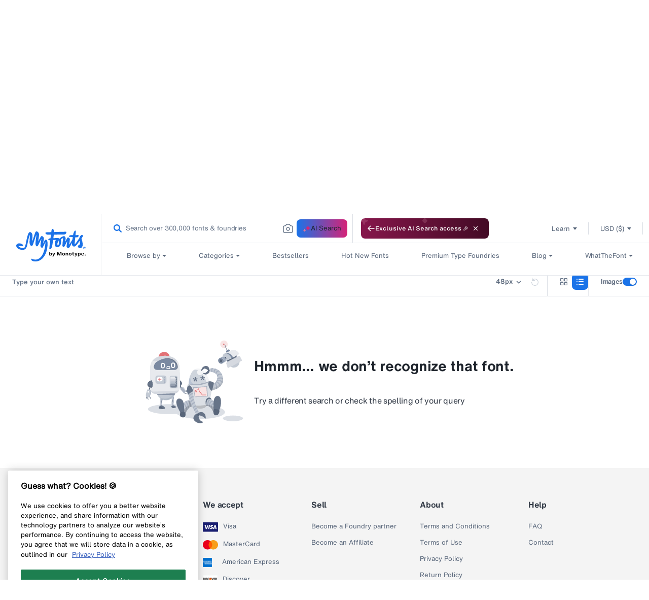

--- FILE ---
content_type: text/css
request_url: https://static.monotype.com/search/assets/css/5.5.5/fonts.css
body_size: 413
content:
@font-face {
    font-family: "HelveticaNowMTText";
    font-style: normal;
    font-stretch: normal;
    font-display: swap;
    src: url('https://cdn.fonts.net/kit/227a8af0-34d8-11ed-aaf7-06b70d83f6b0/HelveticaNowMT/HelveticaNowMTTextRegular_normal_normal.woff2') format('woff2'), url('https://cdn.fonts.net/kit/227a8af0-34d8-11ed-aaf7-06b70d83f6b0/HelveticaNowMT/HelveticaNowMTTextRegular_normal_normal.woff') format('woff');
  }
  @font-face {
    font-family: "HelveticaNowMTTextMedium";
    font-style: normal;
    font-stretch: normal;
    font-display: swap;
    src: url('https://cdn.fonts.net/kit/227a8af0-34d8-11ed-aaf7-06b70d83f6b0/HelveticaNowMT/HelveticaNowMTTextMedium_normal_normal.woff2') format('woff2'), url('https://cdn.fonts.net/kit/227a8af0-34d8-11ed-aaf7-06b70d83f6b0/HelveticaNowMT/HelveticaNowMTTextMedium_normal_normal.woff') format('woff');
  }

  @font-face {
    font-family: "HelveticaNowMTDisplayRegular";
    font-style: normal;
    font-stretch: normal;
    font-display: swap;
    src: url('https://cdn.fonts.net/kit/edbf3616-0081-4b84-831d-f43b5824ec6e/HelveticaNowMT/HelveticaNowMTDisplayRegular_normal_normal.woff2') format('woff2'), url('https://cdn.fonts.net/kit/edbf3616-0081-4b84-831d-f43b5824ec6e/HelveticaNowMT/HelveticaNowMTDisplayRegular_normal_normal.woff') format('woff');
  }

  @font-face {
    font-family: "HelveticaNowMTMicroMedium";
    font-style: normal;
    font-stretch: normal;
    font-display: swap;
    src: url('https://cdn.fonts.net/kit/227a8af0-34d8-11ed-aaf7-06b70d83f6b0/HelveticaNowMT/HelveticaNowMTMicroMedium_normal_normal.woff2') format('woff2'), url('https://cdn.fonts.net/kit/227a8af0-34d8-11ed-aaf7-06b70d83f6b0/HelveticaNowMT/HelveticaNowMTMicroMedium_normal_normal.woff') format('woff');
  }
  @font-face {
    font-family: "HelveticaNowMTMicro";
    font-style: normal;
    font-stretch: normal;
    font-display: swap;
    src: url('https://cdn.fonts.net/kit/227a8af0-34d8-11ed-aaf7-06b70d83f6b0/HelveticaNowMT/HelveticaNowMTMicroRegular_normal_normal.woff2') format('woff2'), url('https://cdn.fonts.net/kit/227a8af0-34d8-11ed-aaf7-06b70d83f6b0/HelveticaNowMT/HelveticaNowMTMicroRegular_normal_normal.woff') format('woff');
  }
  @font-face {
    font-family: "HelveticaNowMTTextBold";
    font-style: normal;
    font-stretch: normal;
    font-display: swap;
    src: url('https://cdn.fonts.net/kit/227a8af0-34d8-11ed-aaf7-06b70d83f6b0/HelveticaNowMT/HelveticaNowMTTextBold_normal_normal.woff2') format('woff2'), url('https://cdn.fonts.net/kit/227a8af0-34d8-11ed-aaf7-06b70d83f6b0/HelveticaNowMT/HelveticaNowMTTextBold_normal_normal.woff') format('woff');
  }

  @font-face {
    font-family: "TazuganeMTText";
    font-style: normal;
    font-stretch: normal;
    font-display: swap;
    src: url('https://pp-static.monotype.com/search/assets/fonts/5.5.1/TazuganeMTText.otf') format('opentype');
  }

  @font-face {
    font-family: "TazuganeMTTextMedium";
    font-style: normal;
    font-stretch: normal;
    font-display: swap;
    src: url('https://pp-static.monotype.com/search/assets/fonts/5.5.1/TazuganeMTTextMedium.otf') format('opentype');
  }

  @font-face {
    font-family: "TazuganeMTTextBold";
    font-style: normal;
    font-stretch: normal;
    font-display: swap;
    src: url('https://pp-static.monotype.com/search/assets/fonts/5.5.1/TazuganeMTTextBold.otf') format('opentype');
  }

--- FILE ---
content_type: image/svg+xml
request_url: https://pp-static.monotype.com/ares/search/assets/icons/noResultAlienIcon.svg
body_size: 19293
content:
<svg
      width="193"
      height="166"
      viewBox="0 0 193 166"
      fill="none"
      xmlns="http://www.w3.org/2000/svg"
    >
      <path
        d="M46.1768 145.829C69.0155 145.829 87.5299 141.422 87.5299 135.986C87.5299 130.549 69.0155 126.143 46.1768 126.143C23.3381 126.143 4.82373 130.549 4.82373 135.986C4.82373 141.422 23.3381 145.829 46.1768 145.829Z"
        fill="#DBDFE5"
      />
      <path
        d="M69.1157 90.2242C68.7261 90.5766 68.3299 90.9027 67.9469 91.2004C67.7608 91.3448 67.5813 91.4805 67.4062 91.6075C66.2724 92.4392 65.3794 92.947 65.3794 92.947L66.2527 77.8574C66.2527 77.8574 66.9356 78.2733 67.833 78.9803C69.4856 80.2804 71.8692 82.5743 72.064 85.0892C72.2063 86.9234 70.7223 88.7774 69.1157 90.2242Z"
        fill="#677488"
      />
      <path
        d="M78.86 101.732L77.4132 103.544L77.0149 104.043C76.796 104.317 76.4874 104.47 76.17 104.496C75.8045 104.527 75.4258 104.394 75.1588 104.094L68.7149 96.8837C68.3297 96.4525 68.356 95.7915 68.774 95.3931L69.5313 94.6708L71.1051 93.1737L71.5429 92.7578C72.1185 92.8826 72.8868 93.2153 73.7929 94.0164C75.8526 95.8396 78.2297 99.9043 78.2297 99.9043L78.4639 100.581L78.744 101.39L78.8622 101.732H78.86Z"
        fill="#A9B2C2"
      />
      <path
        d="M71.1031 93.1729L69.5294 94.6701L67.8571 92.2602L67.4062 91.6079C67.5814 91.481 67.7608 91.3453 67.9469 91.2008C68.3299 90.9031 68.7261 90.577 69.1157 90.2246C69.6957 91.087 70.5231 92.3193 71.1031 93.1729Z"
        fill="#677488"
      />
      <path
        d="M81.7755 105.955C81.7755 105.955 78.6433 105.822 77.1527 105.125C76.7281 104.928 76.4085 104.71 76.1699 104.495C76.4873 104.469 76.7959 104.316 77.0148 104.042L77.4132 103.543L81.7755 105.955Z"
        fill="#677488"
      />
      <path
        d="M84.9603 100.468C84.9603 100.468 80.9679 100.26 79.4511 100.518C79.4686 100.398 79.4795 100.275 79.4795 100.153C79.4795 100.111 79.4795 100.067 79.4751 100.026C79.4751 99.9928 79.473 99.9599 79.4686 99.9293C79.4664 99.9074 79.4642 99.8855 79.462 99.8636C79.4576 99.8352 79.4533 99.8067 79.4489 99.7783C79.4423 99.7367 79.4357 99.6951 79.4248 99.6557C80.1778 99.3624 81.4429 98.9947 82.4672 99.0166C84.0213 99.0516 84.9603 100.468 84.9603 100.468Z"
        fill="#677488"
      />
      <path
        d="M84.0913 102.708C83.9796 102.673 80.7446 101.631 79.0942 101.424C79.1293 101.369 79.1643 101.314 79.1949 101.257C79.2234 101.205 79.2518 101.15 79.2759 101.095C79.2781 101.089 79.2825 101.082 79.2868 101.073C79.3109 101.019 79.3328 100.964 79.3503 100.907C79.37 100.852 79.3875 100.795 79.4029 100.738C79.4094 100.708 79.4182 100.677 79.4247 100.646C80.1689 100.712 81.1167 100.835 81.7755 101.056C82.9859 101.459 84.0366 102.645 84.0913 102.708Z"
        fill="#677488"
      />
      <path
        d="M79.4798 100.153C79.4798 100.276 79.4689 100.399 79.4514 100.519C79.4426 100.561 79.4338 100.602 79.4251 100.644C79.4185 100.677 79.4098 100.707 79.4032 100.738C79.3879 100.795 79.3704 100.852 79.3507 100.906C79.3332 100.963 79.3113 101.018 79.2872 101.073C79.2828 101.082 79.2784 101.088 79.2763 101.095C79.2522 101.149 79.2237 101.204 79.1953 101.257C79.1646 101.314 79.1296 101.368 79.0946 101.423C79.0946 101.425 79.0924 101.425 79.0924 101.425C79.0552 101.48 79.0158 101.535 78.9742 101.587L78.8604 101.732L78.7422 101.39L78.462 100.58L78.2278 99.904C78.2278 99.904 75.8508 95.8394 73.7911 94.0161C72.8849 93.215 72.1167 92.8823 71.541 92.7575L71.8628 92.4533C72.6945 91.6631 74.0341 91.7901 74.7017 92.7247L79.0486 98.8052C79.0836 98.8533 79.1165 98.9037 79.1471 98.954C79.1493 98.9584 79.1515 98.9606 79.1515 98.9628C79.1799 99.0109 79.2084 99.0613 79.2325 99.1094C79.2544 99.1532 79.2763 99.1992 79.2938 99.2451C79.3047 99.2692 79.3157 99.2955 79.3244 99.3196C79.3397 99.3568 79.3529 99.3962 79.366 99.4334C79.3726 99.4553 79.3791 99.4793 79.3857 99.5012C79.401 99.5516 79.4141 99.6041 79.4251 99.6566C79.436 99.696 79.4426 99.7376 79.4492 99.7792C79.4536 99.8077 79.4579 99.8361 79.4623 99.8646C79.4645 99.8865 79.4667 99.9084 79.4689 99.9302C79.4732 99.9609 79.4754 99.9937 79.4754 100.027C79.4776 100.068 79.4798 100.112 79.4798 100.153Z"
        fill="#C3CAD4"
      />
      <path
        d="M58.5614 104.732C58.209 105.998 57.7296 107.208 57.1343 108.348C56.6746 109.23 56.1471 110.073 55.5562 110.868C54.8776 111.78 54.1203 112.627 53.2907 113.4C52.9296 113.739 52.5553 114.061 52.1679 114.368C51.8133 114.652 51.4456 114.923 51.0713 115.18C48.0617 117.239 44.4195 118.443 40.4972 118.443C38.2646 118.443 36.1218 118.053 34.1365 117.336C32.9349 116.902 31.7901 116.351 30.7176 115.692C30.3783 115.484 30.0435 115.265 29.7195 115.035C29.3321 114.762 28.9534 114.475 28.5879 114.175C27.5898 113.354 26.6793 112.43 25.8738 111.424C24.9523 110.279 24.1643 109.022 23.5318 107.679C23.2757 107.14 23.0458 106.584 22.8423 106.017L56.3945 104.811L58.5614 104.732Z"
        fill="#B3BDC9"
      />
      <path
        d="M56.3945 104.811C55.9983 105.489 55.5649 106.144 55.0987 106.77C54.7091 107.293 54.2976 107.798 53.862 108.282C53.444 108.75 53.0018 109.199 52.5422 109.628C52.1351 110.011 51.7126 110.374 51.2749 110.72C50.8765 111.042 50.4606 111.349 50.0382 111.637C46.6412 113.962 42.5306 115.319 38.1048 115.319C35.5855 115.319 33.1669 114.879 30.9255 114.069C29.5707 113.581 28.2793 112.957 27.0689 112.215C26.6858 111.981 26.3072 111.734 25.9416 111.473C25.9197 111.458 25.8957 111.44 25.8738 111.423C24.9523 110.278 24.1643 109.022 23.5318 107.678C23.2757 107.139 23.0458 106.583 22.8423 106.017L56.3945 104.811Z"
        fill="#C3CAD4"
      />
      <path
        d="M58.5614 104.732C58.209 105.998 57.7296 107.208 57.1343 108.348L53.862 108.283L23.5318 107.679C23.2757 107.14 23.0458 106.584 22.8423 106.017L56.3945 104.811L58.5614 104.732Z"
        fill="#8893A6"
      />
      <path
        d="M67.833 78.9804C67.5266 66.4036 67.0275 53.9887 67.0275 53.9887C67.0275 53.9887 67.0691 47.582 62.9038 41.5059C60.1065 37.4325 55.4203 33.508 47.5537 31.7701C44.5573 31.1069 41.1011 30.7611 37.1109 30.8442C32.6786 30.9362 28.9511 31.5337 25.8167 32.4836C20.1499 34.2019 16.4202 37.0758 13.9731 40.2145C8.58863 47.118 9.40068 55.3063 9.40068 55.3063L9.37222 80.2062C10.6964 79.5999 11.7296 79.346 11.7296 79.346C16.4836 85.5381 12.7955 93.8205 12.7955 93.8205C12.7955 93.8205 11.2765 93.8556 9.48385 93.4287L9.28467 94.1948C9.28905 95.252 9.39411 96.7119 9.79466 98.2485C9.95882 98.2966 10.1011 98.3448 10.2171 98.3908C10.3681 98.452 10.4732 98.5068 10.5213 98.5593C10.8781 98.9445 11.2371 99.7631 11.2852 100.875C11.2962 101.129 11.2918 101.396 11.2677 101.678C12.8283 104.088 15.5884 106.045 20.4213 106.104L22.8421 106.017L58.5612 104.732L59.7848 104.688C59.7848 104.688 63.3897 104.086 65.8303 99.507C66.7692 97.7451 67.5353 95.3943 67.8571 92.2599C67.8571 92.2599 68.0606 84.297 67.833 78.9804ZM27.1825 39.9015C31.4704 37.6974 36.8855 35.8325 42.9748 35.7844C44.6689 35.7712 46.2383 35.9091 47.6894 36.1674C51.0996 36.7693 53.8553 38.0257 56.0463 39.4922C56.9371 40.0876 57.7623 40.7639 58.5109 41.5059C59.6053 42.5872 60.5465 43.8085 61.3104 45.1328C62.6018 47.3631 63.3963 49.8846 63.6108 52.5134C63.8713 55.7069 61.352 58.4429 58.1475 58.4429H22.2818C19.119 58.4429 16.5953 55.8732 16.5953 52.7629C16.5953 52.6185 16.5997 52.474 16.6106 52.3295C16.8864 48.648 18.795 45.286 21.8134 43.1563C22.5729 42.6222 23.4134 42.064 24.3261 41.5059C25.2104 40.9653 26.1669 40.4224 27.1825 39.9015Z"
        fill="#D5D9E0"
      />
      <path
        d="M67.833 78.9808C67.5266 66.4039 67.0275 53.989 67.0275 53.989C67.0275 53.989 67.0691 47.5824 62.9038 41.5062H18.0749C16.5427 41.5062 15.131 41.0269 13.9731 40.2148C8.58863 47.1183 9.40068 55.3067 9.40068 55.3067L9.37222 80.2065C10.6964 79.6002 11.7296 79.3463 11.7296 79.3463C16.4836 85.5384 12.7955 93.8209 12.7955 93.8209C12.7955 93.8209 11.2765 93.8559 9.48385 93.4291L9.28467 94.1952C9.28905 95.2523 9.39411 96.7123 9.79466 98.2488C9.95882 98.297 10.1011 98.3451 10.2171 98.3911C10.3681 98.4524 10.4732 98.5071 10.5213 98.5596C10.8781 98.9449 11.2371 99.7635 11.2852 100.875C12.5854 101.221 14.0628 101.423 15.7373 101.442L18.7797 101.333L63.6984 99.7175L65.2371 99.6628C65.2371 99.6628 65.456 99.6256 65.8303 99.5074C66.7692 97.7454 67.5353 95.3946 67.8571 92.2603C67.8571 92.2603 68.0606 84.2974 67.833 78.9808Z"
        fill="#E8EAEE"
      />
      <path
        d="M47.5539 31.7704C44.5574 31.1072 41.1013 30.7614 37.1111 30.8445C32.6788 30.9365 28.9513 31.534 25.8169 32.484C26.6859 27.2286 31.2517 23.2188 36.7565 23.2188C42.2614 23.2188 46.407 26.8697 47.5539 31.7704Z"
        fill="#E27276"
      />
      <path
        d="M13.4456 91.9291C13.1151 93.1023 12.7955 93.8203 12.7955 93.8203C12.7955 93.8203 11.2765 93.8553 9.48387 93.4285C9.42258 93.4132 9.3613 93.3978 9.29782 93.3825C8.75062 93.2446 8.18372 93.0629 7.62995 92.8222C5.70599 91.9948 3.94401 90.478 3.77328 87.7069C3.73826 87.1203 3.77766 86.5709 3.87834 86.0566C4.48245 82.9857 7.2885 81.1602 9.37224 80.2059C10.6965 79.5996 11.7296 79.3457 11.7296 79.3457C15.0828 83.7146 14.2358 89.1231 13.4456 91.9291Z"
        fill="#5B6678"
      />
      <path
        d="M13.4457 91.9291C12.9007 91.9204 11.5699 91.8591 10.0618 91.5001C9.99394 91.4826 9.92608 91.4673 9.85604 91.4498C9.25412 91.2988 8.63031 91.0974 8.01964 90.8326C6.10881 90.0117 4.34244 88.5715 3.87842 86.0566C4.48253 82.9857 7.28858 81.1602 9.37232 80.2059C10.6965 79.5996 11.7297 79.3457 11.7297 79.3457C15.0829 83.7146 14.2358 89.1231 13.4457 91.9291Z"
        fill="#677488"
      />
      <path
        d="M9.7944 98.2494C9.40261 98.129 8.88824 98.002 8.32572 97.8751C7.75882 97.7481 7.13938 97.6212 6.54622 97.5073C5.81078 97.3629 5.11474 97.2381 4.60256 97.1462C4.11664 97.0608 3.64167 97.3388 3.48408 97.805C2.7377 99.9829 0.750262 105.919 0.719619 107.261C0.693354 108.53 0.511683 110.143 1.54261 111.24C1.83372 111.551 2.22114 111.818 2.73551 112.024C2.77272 112.041 2.80993 112.054 2.84933 112.069C3.11417 112.168 3.38777 112.234 3.66575 112.271C4.22608 112.347 4.80612 112.312 5.35989 112.214C6.04717 112.094 6.69724 111.877 7.23131 111.66C8.24473 108.274 9.49892 102.082 10.068 99.1687C10.1249 98.8732 10.1753 98.6127 10.2168 98.3916C10.1008 98.3457 9.95856 98.2975 9.7944 98.2494ZM5.41898 103.297C4.70981 103.297 4.13415 102.671 4.13415 101.9C4.13415 101.13 4.70981 100.506 5.41898 100.506C6.12816 100.506 6.70381 101.13 6.70381 101.9C6.70381 102.671 6.12816 103.297 5.41898 103.297Z"
        fill="#C3CAD4"
      />
      <path
        d="M6.70393 101.9C6.70393 102.671 6.12828 103.297 5.41911 103.297C4.70993 103.297 4.13428 102.671 4.13428 101.9C4.13428 101.13 4.70993 100.506 5.41911 100.506C6.12828 100.506 6.70393 101.13 6.70393 101.9Z"
        fill="white"
      />
      <path
        d="M11.2676 101.678C11.2567 101.81 11.2413 101.945 11.2194 102.083C10.9852 103.655 8.98687 109.755 8.63009 110.838C8.59507 110.946 8.57537 111.005 8.57537 111.005C8.57537 111.005 8.25799 111.197 7.74581 111.436C7.5926 111.508 7.41968 111.585 7.23145 111.659C8.24486 108.273 9.49905 102.081 10.0681 99.1676C10.125 98.8722 10.1754 98.6117 10.217 98.3906C10.368 98.4519 10.4731 98.5066 10.5212 98.5592C10.9612 99.0319 11.3989 100.157 11.2676 101.678Z"
        fill="#A9B2C2"
      />
      <path
        d="M6.70393 101.9C6.70393 102.671 6.12828 103.297 5.41911 103.297C4.70993 103.297 4.13428 102.671 4.13428 101.9C4.13428 101.13 4.70993 100.506 5.41911 100.506C6.12828 100.506 6.70393 101.13 6.70393 101.9Z"
        fill="white"
      />
      <path
        d="M9.26075 115.741L7.74609 111.437C8.25827 111.199 8.57565 111.006 8.57565 111.006C8.57565 111.006 8.59535 110.947 8.63037 110.84C9.06813 111.433 9.67443 112.405 9.89769 113.501C10.2654 115.301 9.26075 115.741 9.26075 115.741Z"
        fill="#677488"
      />
      <path
        d="M3.75999 114.713C3.63523 113.973 3.63523 113.025 3.66587 112.27C4.2262 112.346 4.80624 112.311 5.36 112.213C5.3031 113.85 5.27026 116.628 5.67519 117.538C6.26398 118.86 4.0117 116.179 3.75999 114.713Z"
        fill="#677488"
      />
      <path
        d="M2.73557 112.024C2.42476 113.523 2.11614 116.364 2.11614 116.364C2.11614 116.364 1.41791 114.786 1.34349 113.501C1.29972 112.713 1.43323 111.818 1.54267 111.24C1.83379 111.551 2.2212 111.818 2.73557 112.024Z"
        fill="#677488"
      />
      <path
        d="M9.48376 93.4264L9.28458 94.1946L8.32589 97.874C7.75898 97.7471 7.13955 97.6201 6.54639 97.5063L7.62985 92.8223C8.18361 93.063 8.75051 93.2447 9.29771 93.3826C9.36119 93.3979 9.42248 93.4132 9.48376 93.4264Z"
        fill="#677488"
      />
      <path
        d="M60.1568 58.0595C59.5352 58.3069 58.8588 58.4426 58.1475 58.4426H22.2817C19.1189 58.4426 16.5952 55.8729 16.5952 52.7626C16.5952 52.6182 16.5996 52.4737 16.6105 52.3292C16.8863 48.6477 18.795 45.2857 21.8133 43.156C22.4962 42.6722 23.2492 42.1732 24.059 41.6698C25.0177 41.0744 26.0618 40.4769 27.1825 39.9012C31.4703 37.6971 36.8854 35.8322 42.9747 35.7841C44.6688 35.7709 46.2382 35.9088 47.6894 36.1671C51.0995 36.769 53.8552 38.0254 56.0462 39.4919C58.2372 40.9606 60.0211 42.9021 61.3103 45.1325C62.6017 47.3628 63.3962 49.8843 63.6107 52.5131C63.8143 54.9974 62.3325 57.2059 60.1568 58.0595Z"
        fill="#677488"
      />
      <path
        d="M60.1568 58.0613C59.5352 58.3086 58.8588 58.4443 58.1475 58.4443H22.2817C19.1189 58.4443 16.5952 55.8747 16.5952 52.7644C16.5952 52.6199 16.5996 52.4754 16.6105 52.331C16.8863 48.6494 18.795 45.2874 21.8133 43.1577C22.4962 42.674 23.2492 42.1749 24.059 41.6715C24.58 41.376 25.1206 41.0827 25.6831 40.7938C29.971 38.5897 35.3861 36.7248 41.4754 36.6766C43.1695 36.6635 44.7389 36.8014 46.19 37.0597C49.6002 37.6616 52.3559 38.918 54.5469 40.3845C56.7379 41.8532 58.5218 43.7946 59.811 46.025C61.1024 48.2554 61.8969 50.7769 62.1114 53.4057C62.2624 55.2618 61.4745 56.9647 60.1568 58.0613Z"
        fill="#7A89A1"
      />
      <path
        d="M34.2245 55.7172C31.4539 55.7172 29.9131 53.6439 29.9131 50.149C29.9131 46.7281 31.4539 44.6992 34.2245 44.6992C36.995 44.6992 38.5358 46.7281 38.5358 50.149C38.5358 53.6439 36.995 55.7172 34.2245 55.7172ZM34.2245 53.866C35.6171 53.866 36.3135 52.6813 36.3135 50.1934C36.3135 47.7203 35.6171 46.5504 34.2245 46.5504C32.8318 46.5504 32.1354 47.7203 32.1354 50.1934C32.1354 52.6813 32.8318 53.866 34.2245 53.866Z"
        fill="white"
      />
      <path
        d="M54.3441 55.2387C51.5736 55.2387 50.0327 53.1654 50.0327 49.6705C50.0327 46.2495 51.5736 44.2207 54.3441 44.2207C57.1146 44.2207 58.6555 46.2495 58.6555 49.6705C58.6555 53.1654 57.1146 55.2387 54.3441 55.2387ZM54.3441 53.3875C55.7368 53.3875 56.4331 52.2028 56.4331 49.7149C56.4331 47.2418 55.7368 46.0718 54.3441 46.0718C52.9514 46.0718 52.2551 47.2418 52.2551 49.7149C52.2551 52.2028 52.9514 53.3875 54.3441 53.3875Z"
        fill="white"
      />
      <path
        d="M41.4102 54.1656C41.4102 51.8949 42.7524 50.9273 45.003 50.9273C47.2031 50.9273 48.5958 51.8949 48.5958 53.974L48.5958 56.6758L41.4102 56.6758L41.4102 54.1656ZM47.3343 55.2578L47.3343 54.156C47.3343 52.7955 46.6177 52.3452 45.003 52.3452C43.3479 52.3452 42.6212 52.7955 42.6212 54.3476L42.6212 55.2578L47.3343 55.2578Z"
        fill="white"
      />
      <path
        d="M37.8418 134.966C37.4368 135.15 36.9115 135.277 36.3096 135.358C34.738 133.524 32.002 130.659 30.0431 130.374C28.9071 130.208 28.0709 130.394 27.4756 130.68C27.8105 130.275 28.1913 129.897 28.5941 129.569C28.8983 129.319 29.2135 129.098 29.5331 128.916C30.1153 128.579 30.7041 128.371 31.2381 128.347C31.3979 128.341 31.5796 128.356 31.7766 128.398C34.5235 128.947 40.4443 133.784 37.8418 134.966Z"
        fill="#677488"
      />
      <path
        d="M36.3096 135.357C32.7638 135.847 26.5432 134.788 26.3987 134.495C25.8647 133.4 26.4535 131.916 27.4756 130.68C28.071 130.393 28.9071 130.207 30.0431 130.373C32.0021 130.658 34.7381 133.523 36.3096 135.357Z"
        fill="#677488"
      />
      <path
        d="M36.3096 135.357C32.7638 135.847 26.5432 134.788 26.3987 134.495C25.8647 133.4 26.4535 131.916 27.4756 130.68C28.071 130.393 28.9071 130.207 30.0431 130.373C32.0021 130.658 34.7381 133.523 36.3096 135.357Z"
        fill="#586579"
      />
      <path
        d="M59.9861 131.915C60.0212 132.832 58.8436 133.197 57.9221 133.344C56.8583 132.274 54.9322 130.564 53.2687 130.31C52.2356 130.155 51.5177 130.4 51.0317 130.735C51.0974 130.277 51.336 129.868 51.6774 129.525C51.9839 129.214 52.3757 128.955 52.7981 128.758C53.3278 128.513 53.91 128.367 54.4375 128.343C54.5645 128.336 54.687 128.336 54.8052 128.345C54.9803 128.358 55.173 128.389 55.3787 128.437C57.1779 128.857 59.9358 130.569 59.9861 131.915Z"
        fill="#677488"
      />
      <path
        d="M57.9222 133.345C57.3356 133.439 56.8541 133.444 56.8541 133.444C56.8541 133.444 51.7323 133.586 51.1063 131.594C51.0122 131.292 50.9903 131.005 51.0319 130.736C51.5178 130.401 52.2357 130.156 53.2688 130.311C54.9323 130.565 56.8585 132.275 57.9222 133.345Z"
        fill="#677488"
      />
      <path
        d="M57.9222 133.345C57.3356 133.439 56.8541 133.444 56.8541 133.444C56.8541 133.444 51.7323 133.586 51.1063 131.594C51.0122 131.292 50.9903 131.005 51.0319 130.736C51.5178 130.401 52.2357 130.156 53.2688 130.311C54.9323 130.565 56.8585 132.275 57.9222 133.345Z"
        fill="#586579"
      />
      <path
        d="M30.7263 116.085C30.7263 116.726 30.6497 117.324 30.5206 117.82C30.4155 118.223 30.2755 118.554 30.1113 118.79C29.9406 119.04 29.7414 119.182 29.5313 119.182C29.4875 119.182 29.4437 119.175 29.4021 119.164C28.8024 118.998 28.334 117.68 28.334 116.085C28.334 115.365 28.4281 114.699 28.5879 114.174C28.9534 114.474 29.3321 114.76 29.7195 115.034C30.0434 115.264 30.3783 115.483 30.7176 115.691C30.7242 115.82 30.7263 115.951 30.7263 116.085Z"
        fill="#C3CAD4"
      />
      <path
        d="M34.1365 117.335C34.0643 117.952 33.8826 118.467 33.5149 118.69C33.2654 118.841 32.9545 118.953 32.6197 119.032C31.7244 119.248 30.6432 119.242 30.0281 119.215C29.7239 119.202 29.5312 119.183 29.5312 119.183C29.7414 119.183 29.9406 119.04 30.1113 118.793C30.2754 118.554 30.4155 118.224 30.5206 117.823C30.6497 117.324 30.7263 116.727 30.7263 116.085C30.7263 115.952 30.7241 115.821 30.7176 115.691C31.7901 116.35 32.9348 116.902 34.1365 117.335Z"
        fill="#A9B2C2"
      />
      <path
        d="M53.3258 114.164C53.3258 115.351 53.0916 116.386 52.7435 116.938C52.7085 116.994 52.6713 117.045 52.6341 117.091C52.4918 117.266 52.3342 117.362 52.1679 117.362C51.6579 117.362 51.2245 116.447 51.0713 115.18C51.4456 114.924 51.8133 114.652 52.1679 114.368C52.5553 114.061 52.9296 113.74 53.2907 113.4C53.3148 113.646 53.3258 113.902 53.3258 114.164Z"
        fill="#C3CAD4"
      />
      <path
        d="M55.4573 117.077C55.4047 117.099 55.35 117.118 55.2975 117.138C54.26 117.506 53.1831 117.477 52.6031 117.42C52.3316 117.394 52.1675 117.361 52.1675 117.361C52.3338 117.361 52.4914 117.265 52.6337 117.09C52.6709 117.044 52.7081 116.994 52.7431 116.939C53.0912 116.385 53.3254 115.35 53.3254 114.164C53.3254 113.901 53.3144 113.645 53.2903 113.4C54.1199 112.627 54.8772 111.78 55.5558 110.867C56.8953 114.129 55.4573 117.077 55.4573 117.077Z"
        fill="#A9B2C2"
      />
      <path
        d="M32.0044 123.615C31.8271 125.302 31.7045 127.077 31.7767 128.397C31.5797 128.356 31.3981 128.34 31.2383 128.347C30.7042 128.371 30.1154 128.579 29.5332 128.916C29.5398 127.371 29.5792 123.893 29.7915 121.262C29.855 120.48 29.9316 119.773 30.0279 119.215C30.6429 119.241 31.7242 119.248 32.6194 119.031C32.4771 119.922 32.2057 121.71 32.0044 123.615Z"
        fill="#A9B2C2"
      />
      <path
        d="M32.6194 119.031C32.4772 119.922 32.2058 121.71 32.0044 123.615L29.7915 121.262C29.855 120.48 29.9316 119.773 30.0279 119.215C30.6429 119.241 31.7242 119.248 32.6194 119.031Z"
        fill="#8893A6"
      />
      <path
        d="M30.0277 119.216C29.6053 121.659 29.5418 126.914 29.5331 128.917C29.2135 129.099 28.8983 129.32 28.5941 129.569C28.0359 126.102 28.999 121.029 29.4017 119.166C29.4433 119.177 29.4871 119.184 29.5309 119.184C29.5309 119.184 29.7235 119.203 30.0277 119.216Z"
        fill="#C3CAD4"
      />
      <path
        d="M55.3785 128.437C55.1727 128.389 54.9801 128.358 54.805 128.345C54.6868 128.337 54.5642 128.337 54.4373 128.343C53.9098 128.367 53.3275 128.514 52.7979 128.759C52.5658 127.444 52.0077 123.852 52.1675 120.544C52.22 119.439 52.3513 118.367 52.6031 117.421C53.1831 117.478 54.26 117.506 55.2975 117.139C55.2559 118.185 55.1618 120.851 55.164 123.464C55.1661 125.364 55.2165 127.236 55.3785 128.437Z"
        fill="#A9B2C2"
      />
      <path
        d="M55.2975 117.139C55.2559 118.185 55.1618 120.851 55.164 123.464L52.1675 120.544C52.22 119.439 52.3513 118.367 52.6031 117.421C53.1831 117.478 54.26 117.506 55.2975 117.139Z"
        fill="#8893A6"
      />
      <path
        d="M52.7983 128.758C52.3758 128.955 51.9841 129.214 51.6776 129.525C50.5985 121.163 52.1679 117.361 52.1679 117.361C52.1679 117.361 52.3321 117.394 52.6035 117.42C51.5988 121.203 52.4897 127.003 52.7983 128.758Z"
        fill="#C3CAD4"
      />
      <path
        d="M60.1305 70.3262H50.92C49.2215 70.3262 47.8447 71.7029 47.8447 73.4014V91.945C47.8447 93.6435 49.2215 95.0203 50.92 95.0203H60.1305C61.829 95.0203 63.2058 93.6435 63.2058 91.945V73.4014C63.2058 71.7029 61.829 70.3262 60.1305 70.3262ZM61.7217 90.8309C61.7217 92.2624 60.5617 93.4224 59.1302 93.4224H51.7846C50.5041 93.4224 49.4404 92.4966 49.2302 91.2774C49.204 91.133 49.1908 90.9841 49.1908 90.8309V83.2357H49.1865C49.1887 83.1307 49.1908 83.0431 49.1908 82.9753C49.1908 82.8899 49.1887 82.8374 49.1821 82.8221C49.1799 82.8177 49.1843 82.8155 49.1908 82.8111V79.4119H49.1843C49.1887 79.2784 49.1908 79.1689 49.1908 79.0858C49.1908 79.0026 49.1887 78.9479 49.1821 78.9326C49.1799 78.9282 49.1843 78.926 49.1908 78.9216V74.5155C49.1908 73.0841 50.3509 71.9218 51.7846 71.9218H59.1302C60.5617 71.9218 61.7217 73.0841 61.7217 74.5155V90.8309Z"
        fill="#C3CAD4"
      />
      <path
        d="M61.7218 74.5156V90.831C61.7218 92.2624 60.5618 93.4225 59.1303 93.4225H51.7846C50.5042 93.4225 49.4404 92.4967 49.2303 91.2775C49.204 91.133 49.1909 90.9842 49.1909 90.831V87.1275H61.109C61.109 87.1275 58.5218 84.4309 57.3179 83.2358H61.109C61.109 83.2358 58.6159 80.6377 57.3836 79.412H61.109C61.109 79.412 58.837 77.0437 57.5609 75.7632H60.8704C60.8704 75.7632 58.3533 73.141 57.1275 71.9219H59.1303C60.5618 71.9219 61.7218 73.0841 61.7218 74.5156Z"
        fill="#677488"
      />
      <path
        d="M60.8704 75.7632H49.1909V74.5156C49.1909 73.0841 50.351 71.9219 51.7846 71.9219H57.1275C58.3533 73.141 60.8704 75.7632 60.8704 75.7632Z"
        fill="#E8EAEE"
      />
      <path
        d="M61.109 79.4124H49.1909V75.7637H57.5609C58.837 77.0441 61.109 79.4124 61.109 79.4124Z"
        fill="#D1D5DE"
      />
      <path
        d="M61.109 83.236H49.1909V79.4121H57.3836C58.6159 80.6378 61.109 83.236 61.109 83.236Z"
        fill="#C0C6D1"
      />
      <path
        d="M61.109 87.128H49.1909V83.2363H57.3179C58.5218 84.4314 61.109 87.128 61.109 87.128Z"
        fill="#AEB7C4"
      />
      <path
        d="M60.8704 91.2769H49.2303C49.204 91.1325 49.1909 90.9836 49.1909 90.8304V87.127H56.8145C57.8476 88.1272 60.8704 91.2769 60.8704 91.2769Z"
        fill="#96A0B0"
      />
      <path
        d="M36.8244 69.7598H23.9586C21.4962 69.7598 19.5 71.7559 19.5 74.2184V81.68C19.5 84.1424 21.4962 86.1386 23.9586 86.1386H36.8244C39.2868 86.1386 41.283 84.1424 41.283 81.68V74.2184C41.283 71.7559 39.2868 69.7598 36.8244 69.7598Z"
        fill="#C3CAD4"
      />
      <path
        d="M37.3977 75.3266C38.1701 75.3266 38.7963 74.7004 38.7963 73.9279C38.7963 73.1555 38.1701 72.5293 37.3977 72.5293C36.6252 72.5293 35.999 73.1555 35.999 73.9279C35.999 74.7004 36.6252 75.3266 37.3977 75.3266Z"
        fill="#A9B2C2"
      />
      <path
        d="M37.3977 79.7035C38.1701 79.7035 38.7963 79.0773 38.7963 78.3049C38.7963 77.5324 38.1701 76.9062 37.3977 76.9062C36.6252 76.9062 35.999 77.5324 35.999 78.3049C35.999 79.0773 36.6252 79.7035 37.3977 79.7035Z"
        fill="#A9B2C2"
      />
      <path
        d="M37.3977 84.0805C38.1701 84.0805 38.7963 83.4543 38.7963 82.6818C38.7963 81.9094 38.1701 81.2832 37.3977 81.2832C36.6252 81.2832 35.999 81.9094 35.999 82.6818C35.999 83.4543 36.6252 84.0805 37.3977 84.0805Z"
        fill="#A9B2C2"
      />
      <path
        d="M30.2228 72.5293H25.9174C24.0546 72.5293 22.5444 74.0394 22.5444 75.9022V77.9794C22.5444 79.8422 24.0546 81.3524 25.9174 81.3524H30.2228C32.0856 81.3524 33.5957 79.8422 33.5957 77.9794V75.9022C33.5957 74.0394 32.0856 72.5293 30.2228 72.5293Z"
        fill="white"
      />
      <path
        d="M28.9723 76.3494H31.3501V77.7106H28.9723V80.1494H27.5003V77.7106H25.1226V76.3494H27.5003V73.9219H28.9723V76.3494Z"
        fill="#E27276"
      />
      <path
        d="M108.374 155.508C135.098 155.508 156.762 149.393 156.762 141.85C156.762 134.306 135.098 128.191 108.374 128.191C81.6503 128.191 59.9863 134.306 59.9863 141.85C59.9863 149.393 81.6503 155.508 108.374 155.508Z"
        fill="#DBDFE5"
      />
      <path
        d="M93.2911 131.15C92.2974 130.904 91.3518 130.876 90.4522 131.025C89.6402 131.158 88.8675 131.436 88.1343 131.826C87.4492 132.191 86.7969 132.658 86.1775 133.198C86.1753 133.198 86.1709 133.203 86.1687 133.205C86.079 133.284 85.9914 133.365 85.9039 133.446C85.2669 134.032 84.6694 134.695 84.1091 135.413C83.691 135.947 83.2926 136.508 82.9162 137.086C82.2376 138.13 81.6291 139.226 81.0885 140.305C80.7142 141.056 80.375 141.798 80.0685 142.509C79.3637 144.147 78.8384 145.624 78.497 146.662C78.1862 147.614 78.0286 148.196 78.0286 148.196C78.0286 148.196 75.9142 146.837 74.2025 143.941C72.7098 141.411 71.5234 137.712 72.3224 132.721C72.4099 132.176 72.5193 131.614 72.6594 131.036C72.8717 130.141 73.1475 129.204 73.4934 128.232C73.7888 127.405 74.1084 126.645 74.4477 125.949C74.8242 125.176 75.2247 124.48 75.6471 123.856C76.3913 122.751 77.1968 121.869 78.0351 121.169C78.7158 120.6 79.4163 120.149 80.1211 119.798C81.025 119.35 81.9356 119.063 82.8199 118.894C83.4677 118.772 84.1025 118.711 84.7088 118.695C85.059 118.687 85.3983 118.693 85.7288 118.711C88.2853 118.851 90.1502 119.702 90.1502 119.702L92.5141 128.317L93.2911 131.15Z"
        fill="#C3CAD4"
      />
      <path
        d="M82.9162 137.085C82.2377 138.129 81.6292 139.225 81.0886 140.304C80.6049 137.251 79.5302 133.11 77.1575 128.953C76.4987 127.8 75.5422 126.454 74.4478 125.948C74.8242 125.175 75.2248 124.479 75.6472 123.855C76.9386 124.523 78.1446 125.828 79.2478 127.758C81.1258 131.048 82.2487 134.296 82.9162 137.085Z"
        fill="#A9B2C2"
      />
      <path
        d="M80.0685 142.51C79.3637 144.147 78.8383 145.624 78.4969 146.662C78.0022 143.626 76.9231 139.557 74.5921 135.473C74.023 134.477 73.2328 133.339 72.3223 132.721C72.18 132.623 72.0312 132.538 71.8823 132.467C72.1318 131.958 72.3901 131.48 72.6593 131.036C72.7972 130.806 72.9373 130.587 73.0818 130.375C74.3732 131.043 75.5792 132.347 76.6824 134.278C78.3196 137.145 79.3834 139.982 80.0685 142.51Z"
        fill="#A9B2C2"
      />
      <path
        d="M86.1775 133.197C85.4399 133.842 84.7482 134.593 84.1091 135.412C83.6451 132.337 82.5769 128.075 80.1342 123.798C79.6023 122.866 78.8735 121.806 78.0352 121.167C78.7159 120.598 79.4163 120.147 80.1211 119.797C80.8587 120.502 81.5613 121.441 82.2267 122.605C84.3958 126.407 85.5581 130.152 86.1775 133.197Z"
        fill="#A9B2C2"
      />
      <path
        d="M90.4522 131.024C89.6401 131.157 88.8675 131.435 88.1342 131.825C87.6155 128.822 86.532 124.886 84.2776 120.935C83.8858 120.25 83.3911 119.5 82.8198 118.893C83.8398 118.698 84.827 118.659 85.7287 118.709C85.9476 119.031 86.1599 119.375 86.3701 119.742C88.7077 123.836 89.8743 127.865 90.4522 131.024Z"
        fill="#A9B2C2"
      />
      <path
        d="M130.313 97.2634C129.991 104.171 128.089 112.189 127.038 116.173C126.624 117.746 126.342 118.69 126.342 118.69L121.533 127.316L120.196 129.712C120.196 129.712 117.992 134.451 110.3 134.898C102.609 135.346 99.3979 133.442 99.3979 133.442L96.4343 128.758L93.9106 124.766L83.157 99.0779C83.157 99.0779 82.9228 98.5986 82.3143 93.2076C81.9312 89.8149 83.1438 87.9435 84.0938 87.0242C84.6541 86.4814 85.1225 86.269 85.1225 86.269L88.8172 84.437C88.8172 84.437 123.006 80.2695 125.108 80.2017C126.044 80.1732 126.622 80.3965 126.972 80.6526C127.41 80.9721 127.498 81.342 127.498 81.342C127.498 81.342 130.761 87.6305 130.313 97.2634Z"
        fill="#DBDFE5"
      />
      <path
        d="M126.972 80.6526C126.073 81.3661 124.333 82.767 123.42 83.5987C122.153 84.7522 113.953 87.2693 110.283 87.9763C106.612 88.6855 95.4055 88.3637 90.253 87.9763C87.3047 87.7552 85.2823 87.3394 84.0938 87.0242C84.6541 86.4814 85.1225 86.269 85.1225 86.269L88.8172 84.437C88.8172 84.437 123.006 80.2695 125.108 80.2017C126.044 80.1732 126.622 80.3965 126.972 80.6526Z"
        fill="#A8B1BF"
      />
      <path
        d="M119.721 130.475C119.721 130.475 115.391 117.071 122.75 113.908C130.109 110.745 130.354 118.691 130.354 118.691L119.721 130.473V130.475Z"
        fill="#677488"
      />
      <path
        d="M125.935 80.5773C124.068 81.3915 122.166 82.0985 120.255 82.7136C103.064 88.2447 85.1226 86.2704 85.1226 86.2704C85.4947 81.1792 86.9699 65.2425 95.3749 58.7177C97.5156 57.0542 100.107 56.0036 103.244 55.8985C118.692 55.3798 125.935 80.5773 125.935 80.5773Z"
        fill="#F3F4F6"
      />
      <path
        d="M120.255 82.712C111.045 85.6734 101.622 86.4833 94.854 86.5949C88.9902 86.6934 85.1226 86.2688 85.1226 86.2688C85.3393 83.3008 85.9302 76.649 88.0534 70.3255C89.568 65.7969 91.8685 61.4368 95.3749 58.7161C96.1125 58.5695 96.883 58.4775 97.6907 58.4513C111.962 57.9719 119.229 79.4353 120.255 82.712Z"
        fill="#CFD5DD"
      />
      <path
        d="M94.854 86.5956C88.9902 86.6941 85.1226 86.2694 85.1226 86.2694C85.3393 83.3014 85.9302 76.6496 88.0534 70.3262C88.3576 74.9489 89.0668 80.2502 90.6865 82.9052C91.654 84.4877 93.1839 85.6894 94.854 86.5956Z"
        fill="#BAC4D4"
      />
      <path
        d="M107.251 68.9699C110.309 68.9699 112.789 66.4906 112.789 63.4322C112.789 60.3738 110.309 57.8945 107.251 57.8945C104.193 57.8945 101.713 60.3738 101.713 63.4322C101.713 66.4906 104.193 68.9699 107.251 68.9699Z"
        fill="#F3F4F6"
      />
      <path
        d="M122.914 59.0631C122.785 58.9668 117.622 55.4494 115.974 56.1082C114.781 56.5854 111.957 59.2689 110.488 60.7157C110.164 61.0352 109.619 60.7594 109.685 60.3085C110.059 57.717 111.583 52.1509 117.806 51.0915C125.972 49.6994 125.937 58.7085 125.937 58.7085L122.916 59.0631H122.914Z"
        fill="#677488"
      />
      <path
        d="M123.151 59.6424C123.151 59.6424 120.99 63.0657 118.243 64.4928C116.685 65.3027 114.879 65.0641 113.61 64.7073C113.203 64.5935 112.92 65.1035 113.238 65.3815C114.73 66.7013 117.407 68.4261 120.443 67.4236C125.094 65.8849 126.743 62.7724 126.268 60.4282C125.793 58.084 123.155 59.6424 123.155 59.6424H123.151Z"
        fill="#677488"
      />
      <path
        d="M124.81 61.8181C125.898 61.8181 126.78 60.8441 126.78 59.6425C126.78 58.4409 125.898 57.4668 124.81 57.4668C123.722 57.4668 122.84 58.4409 122.84 59.6425C122.84 60.8441 123.722 61.8181 124.81 61.8181Z"
        fill="#586579"
      />
      <path
        d="M152.54 82.0468C152.329 83.0383 152.043 83.9729 151.69 84.855C150.891 86.8578 149.76 88.5848 148.433 90.0732C147.838 90.7407 147.203 91.3602 146.542 91.9358C144.966 93.3104 143.237 94.4289 141.525 95.3394C140.648 95.8078 139.772 96.2215 138.925 96.5849C135.478 98.0754 132.481 98.7649 131.481 99.0779L131.468 99.0275L130.341 94.442L130.26 94.1159L129.452 90.8327L130.001 90.2504L133.733 86.2865C133.733 86.2865 134.108 86.0983 134.696 85.7196C135.001 85.5226 135.362 85.2731 135.758 84.9732C136.314 84.5508 136.94 84.0255 137.57 83.3951C137.704 83.2616 137.837 83.1237 137.969 82.9792C138.498 82.4123 139.021 81.7688 139.499 81.0509C139.531 81.0049 139.562 80.959 139.593 80.9108C140.101 80.1294 140.556 79.2605 140.908 78.3018C140.952 78.1901 140.991 78.0741 141.031 77.9581C141.348 77.0147 141.567 75.9904 141.646 74.8807C141.698 74.1605 141.69 73.4054 141.611 72.6131C141.591 72.4226 141.569 72.2278 141.541 72.033C141.396 71.013 141.136 70.1047 140.779 69.297C140.442 68.5222 140.017 67.8393 139.531 67.2373C138.951 66.515 138.282 65.9066 137.566 65.4009C137.255 65.1777 136.938 64.9763 136.612 64.7903C135.81 64.3306 134.974 63.976 134.154 63.6981C133.543 63.4923 132.943 63.3303 132.37 63.2034C131.391 62.9845 130.496 62.8685 129.785 62.805C129.675 62.7963 129.57 62.7875 129.47 62.7809C128.452 62.7087 127.55 62.0915 127.108 61.1722C126.613 60.1478 126.261 58.7185 126.917 57.1951C127.399 56.0723 128.515 55.3543 129.734 55.3171C130.015 55.3084 130.328 55.304 130.671 55.3084C131.551 55.3127 132.619 55.3631 133.81 55.5097C134.909 55.6432 136.11 55.8577 137.358 56.1948C138.422 56.4794 139.521 56.8515 140.619 57.3352C141.81 57.8605 143.001 58.5171 144.152 59.3336C145.093 60.0055 146.006 60.7826 146.866 61.6887C148.046 62.9276 149.127 64.405 150.046 66.1605C150.524 67.071 150.959 68.0538 151.34 69.1197C151.703 70.1288 152.019 71.2122 152.279 72.3723C152.34 72.6284 152.395 72.8867 152.448 73.1493C152.52 73.5127 152.585 73.8716 152.64 74.2262C152.796 75.1893 152.89 76.1151 152.929 77.006C153.012 78.8314 152.868 80.5081 152.54 82.0468Z"
        fill="#C3CAD4"
      />
      <path
        d="M138.698 136.253C138.133 140.694 136.909 144.29 136.909 144.29L134.804 144.66C134.804 144.66 134.589 143.903 134.149 142.73C133.668 141.445 132.915 139.657 131.877 137.818C131.422 137.01 130.912 136.192 130.345 135.404C129.693 134.489 128.964 133.611 128.159 132.832C127.839 132.521 127.508 132.226 127.165 131.95C126.44 131.368 125.663 130.868 124.832 130.485C124.512 130.341 124.184 130.212 123.847 130.102C123.087 129.851 122.284 129.7 121.439 129.671C121.034 129.656 120.62 129.669 120.196 129.713C120.196 129.713 120.084 128.787 120.051 127.419C119.953 123.363 120.546 115.416 126.782 116.133C126.782 116.133 126.871 116.142 127.038 116.173C127.578 116.271 128.933 116.597 130.645 117.578C131.238 117.917 131.873 118.335 132.534 118.852C133.307 119.454 134.114 120.191 134.922 121.089C135.428 121.651 135.935 122.277 136.434 122.976C136.594 123.197 136.752 123.424 136.909 123.661C137.255 124.177 137.548 124.733 137.796 125.315C138.01 125.819 138.192 126.344 138.341 126.885C138.555 127.653 138.706 128.452 138.809 129.268C139.098 131.578 138.98 134.023 138.698 136.253Z"
        fill="#C3CAD4"
      />
      <path
        d="M130.645 117.577C129.496 117.656 128.091 118.015 126.585 118.98C124.562 120.278 123.879 125.402 123.847 130.102C123.087 129.85 122.284 129.699 121.439 129.671C121.496 125.048 122.194 118.934 125.285 116.954C125.793 116.627 126.294 116.356 126.782 116.133C126.782 116.133 128.41 116.297 130.645 117.577Z"
        fill="#A9B2C2"
      />
      <path
        d="M134.922 121.089C133.641 121.008 131.842 121.229 129.866 122.496C128.078 123.641 127.336 127.767 127.165 131.949C126.44 131.367 125.663 130.868 124.832 130.485C125.12 126.429 126.051 122.08 128.566 120.469C129.971 119.569 131.319 119.084 132.534 118.852C133.307 119.453 134.114 120.191 134.922 121.089Z"
        fill="#A9B2C2"
      />
      <path
        d="M137.796 125.316C136.54 125.281 134.852 125.553 133.009 126.735C131.332 127.807 130.575 131.5 130.345 135.405C129.693 134.49 128.964 133.612 128.159 132.833C128.592 129.39 129.584 126.072 131.709 124.708C133.412 123.616 135.034 123.134 136.435 122.977C136.594 123.198 136.752 123.425 136.91 123.662C137.255 124.178 137.549 124.734 137.796 125.316Z"
        fill="#A9B2C2"
      />
      <path
        d="M138.809 129.268C138.194 129.487 137.546 129.796 136.879 130.225C134.655 131.65 134.049 137.702 134.149 142.73C133.668 141.445 132.915 139.656 131.877 137.818C132.197 133.878 133.147 129.756 135.581 128.196C136.535 127.585 137.463 127.165 138.341 126.885C138.555 127.653 138.707 128.452 138.809 129.268Z"
        fill="#A9B2C2"
      />
      <path
        opacity="0.16"
        d="M93.2912 131.15C92.2975 130.904 91.3519 130.876 90.4523 131.025C89.6403 131.158 88.8676 131.436 88.1344 131.826C87.4493 132.191 86.797 132.658 86.1776 133.198C86.1754 133.198 86.171 133.203 86.1688 133.205C86.0791 133.284 85.9915 133.362 85.904 133.446C85.267 134.032 84.6695 134.695 84.1092 135.413C83.6911 135.947 83.2927 136.508 82.9163 137.086C82.2377 138.13 81.6292 139.226 81.0886 140.305C80.7143 141.056 80.3751 141.798 80.0686 142.509C79.3638 144.147 78.8385 145.624 78.4971 146.662C78.1863 147.614 78.0287 148.196 78.0287 148.196C78.0287 148.196 75.9143 146.837 74.2026 143.941C74.3537 142.814 74.4478 142.102 74.4478 142.102C74.4478 142.102 76.9474 131.701 85.7354 128.884L84.7089 118.695C85.0591 118.687 85.3984 118.693 85.7289 118.711C88.2854 118.851 90.1503 119.702 90.1503 119.702L92.5142 128.317L93.2912 131.15Z"
        fill="black"
      />
      <path
        opacity="0.16"
        d="M138.698 136.252C138.133 140.694 136.909 144.29 136.909 144.29L134.804 144.66C134.804 144.66 134.589 143.902 134.149 142.729C133.668 141.444 132.915 139.656 131.877 137.817C131.422 137.01 130.912 136.191 130.345 135.403C129.693 134.488 128.964 133.611 128.159 132.831C127.839 132.521 127.509 132.225 127.165 131.949C126.44 131.367 125.663 130.868 124.832 130.485C124.512 130.34 124.184 130.211 123.847 130.102C123.087 129.85 122.284 129.699 121.439 129.671C121.034 129.655 120.62 129.668 120.196 129.712C120.196 129.712 117.992 134.451 110.3 134.898C102.609 135.346 99.3977 133.442 99.3977 133.442L96.4341 128.758C109.278 129.885 119.007 127.604 119.007 127.604C119.007 127.604 119.379 127.504 120.051 127.418C120.445 127.37 120.944 127.329 121.533 127.316C124.79 127.252 130.772 128.145 136.901 134.197C137.586 134.873 138.181 135.561 138.698 136.252Z"
        fill="black"
      />
      <path
        d="M98.1877 78.7344L96.3038 81.5856L94.6015 80.4129L96.7805 77.8146L93.6255 76.8949L94.3291 74.9864L97.3252 76.228L97.189 72.9629H99.1637L99.0276 76.228L102.024 74.9864L102.727 76.8949L99.5723 77.8146L101.751 80.4129L100.117 81.5856L98.1877 78.7344Z"
        fill="#677488"
      />
      <path
        d="M112.559 76.3399L110.675 79.1911L108.973 78.0184L111.152 75.4201L107.997 74.5003L108.7 72.5918L111.696 73.8335L111.56 70.5684H113.535L113.399 73.8335L116.395 72.5918L117.098 74.5003L113.943 75.4201L116.122 78.0184L114.488 79.1911L112.559 76.3399Z"
        fill="#677488"
      />
      <path
        d="M121.356 90.9551L122.84 110.954L97.2024 112.351L93.9082 92.8812L121.356 90.9551Z"
        fill="#A8B1BF"
      />
      <path
        d="M95.644 94.5717L120.043 92.0195L121.356 110.068L97.6468 111.228L95.644 94.5717Z"
        fill="#F8E4E4"
      />
      <path
        d="M97.8369 102.476L98.5001 98.3568L100.809 102.476L101.766 96.2753L103.801 97.733L104.233 95.4238L107.971 104.785L108.499 102.233L111.508 108.069H119.721"
        stroke="#E27276"
        strokeMiterlimit="10"
      />
      <path
        d="M133.81 55.51C133.353 55.8252 132.91 56.2476 132.569 56.8101C131.667 58.2897 131.604 60.4698 132.37 63.2036C131.391 62.9847 130.496 62.8687 129.785 62.8053C129.126 59.8372 129.375 57.3989 130.531 55.5253C130.577 55.4509 130.623 55.3786 130.671 55.3086C131.551 55.313 132.619 55.3633 133.81 55.51Z"
        fill="#A9B2C2"
      />
      <path
        d="M140.619 57.3357C139.243 57.6684 138.231 58.3535 137.557 59.3997C136.553 60.9582 136.448 63.0572 136.612 64.7908C135.811 64.3311 134.974 63.9765 134.154 63.6985C134.138 62.2233 134.335 60.6714 134.898 59.3122C135.34 58.2528 136.086 57.0883 137.358 56.1953C138.422 56.4799 139.521 56.852 140.619 57.3357Z"
        fill="#A9B2C2"
      />
      <path
        d="M146.866 61.6891C144.837 61.4484 143.196 61.8402 141.972 62.8601C140.648 63.9611 139.923 65.6793 139.531 67.2378C138.951 66.5155 138.282 65.907 137.566 65.4014C138.133 63.7729 139.026 62.1772 140.431 61.0084C141.495 60.1241 142.738 59.566 144.152 59.334C145.093 60.0059 146.006 60.783 146.866 61.6891Z"
        fill="#A9B2C2"
      />
      <path
        d="M151.34 69.1206C148.817 68.0744 146.672 67.9715 144.953 68.8142C143.237 69.6569 142.2 71.2963 141.611 72.614C141.591 72.4235 141.569 72.2287 141.541 72.0339C141.397 71.0139 141.136 70.1056 140.779 69.2979C141.548 68.2736 142.563 67.3061 143.892 66.6538C145.695 65.7674 147.757 65.6032 150.047 66.1614C150.524 67.0719 150.959 68.0547 151.34 69.1206Z"
        fill="#A9B2C2"
      />
      <path
        d="M152.929 77.0064C152.485 76.77 152.043 76.5708 151.605 76.4088C147.059 74.7081 142.946 76.724 141.031 77.9585C141.348 77.0151 141.567 75.9908 141.646 74.881C142.302 74.568 143.04 74.266 143.846 74.0143C146.676 73.13 149.453 73.1366 152.054 74.0143C152.251 74.0799 152.445 74.15 152.64 74.2266C152.796 75.1897 152.89 76.1155 152.929 77.0064Z"
        fill="#A9B2C2"
      />
      <path
        d="M152.54 82.0469C152.33 83.0385 152.043 83.9731 151.691 84.8552C151.034 83.903 150.312 83.1457 149.552 82.5525C146.05 79.8012 141.778 80.4491 139.792 80.9722C139.687 80.9985 139.589 81.0269 139.499 81.051C139.532 81.0051 139.562 80.9591 139.593 80.9109C140.101 80.1295 140.556 79.2606 140.909 78.3019C141.867 78.1574 142.988 78.0721 144.192 78.1421C146.079 78.2515 148.368 78.7659 150.509 80.2565C151.209 80.7424 151.892 81.3334 152.54 82.0469Z"
        fill="#A9B2C2"
      />
      <path
        d="M148.433 90.0745C147.838 90.742 147.203 91.3615 146.542 91.9371C146.1 90.5604 145.579 89.3894 145.01 88.3978C142.767 84.4689 139.79 83.3089 137.969 82.9805C138.498 82.4136 139.022 81.7701 139.499 81.0522C139.532 81.0062 139.562 80.9603 139.593 80.9121C139.659 80.9318 139.724 80.9515 139.792 80.9734C140.381 81.1594 141.009 81.4133 141.659 81.7526C143.929 82.9411 145.59 84.7447 146.809 86.73C147.475 87.8134 148.007 88.9516 148.433 90.0745Z"
        fill="#A9B2C2"
      />
      <path
        d="M141.526 95.3408C140.648 95.8092 139.773 96.2229 138.925 96.5862C139.228 94.9271 139.232 93.419 139.046 92.0685C138.582 88.6715 136.912 86.2726 135.758 84.9746C136.314 84.5522 136.94 84.0269 137.571 83.3965C138.86 84.8499 140.62 87.3823 141.3 90.891C141.563 92.2327 141.666 93.7189 141.526 95.3408Z"
        fill="#A9B2C2"
      />
      <path
        opacity="0.08"
        d="M152.54 82.0476C152.329 83.0391 152.043 83.9737 151.69 84.8558C150.891 86.8586 149.76 88.5855 148.433 90.0739C147.838 90.7415 147.203 91.3609 146.542 91.9366C144.966 93.3112 143.237 94.4296 141.525 95.3402C140.648 95.8086 139.772 96.2223 138.925 96.5856C135.478 98.0762 132.481 98.7657 131.481 99.0787L131.468 99.0283C131.365 99.2538 131.194 99.4289 130.993 99.5405L130.317 97.1656L129.426 94.0357C129.426 94.0357 129.717 94.0926 130.26 94.1166C130.284 94.1188 130.308 94.121 130.332 94.121C130.892 94.1429 131.693 94.1298 132.705 93.9984C134.331 93.7839 136.496 93.2586 139.046 92.0679C139.766 91.733 140.519 91.3412 141.3 90.8903C142.478 90.2096 143.719 89.3866 145.01 88.3973C145.665 87.8961 146.262 87.3357 146.809 86.7294C147.919 85.5015 148.821 84.0788 149.552 82.5532C149.911 81.809 150.226 81.0407 150.508 80.2571C150.961 78.9942 151.32 77.6984 151.605 76.4092C151.782 75.6037 151.931 74.8026 152.054 74.0147C152.141 73.4587 152.216 72.9093 152.279 72.373C152.34 72.6291 152.395 72.8874 152.448 73.1501C152.52 73.5134 152.586 73.8724 152.64 74.227C152.796 75.19 152.89 76.1159 152.929 77.0068C153.012 78.8322 152.868 80.5088 152.54 82.0476Z"
        fill="black"
      />
      <ellipse
        cx="154.703"
        cy="8.0521"
        rx="7.42515"
        ry="7.42515"
        fill="#F8E4E4"
      />
      <path
        d="M134.747 85.5111L134.696 85.7213L132.705 93.9993L131.547 98.8059C131.527 98.8847 131.501 98.9591 131.468 99.0292C131.365 99.2546 131.194 99.4297 130.993 99.5414C130.739 99.688 130.433 99.7362 130.144 99.6639C129.969 99.6224 129.802 99.537 129.653 99.4035C124.768 94.9821 122.479 86.0671 124.604 82.5759C124.63 82.5322 124.656 82.4884 124.685 82.4468C125.055 81.893 125.545 81.5384 126.114 81.3393C126.513 81.1992 126.948 81.1357 127.406 81.1313C129.553 81.1029 132.192 82.3724 133.755 83.2479C134.556 83.6966 134.961 84.6203 134.747 85.5111Z"
        fill="#677488"
      />
      <path
        d="M75.9161 140.634C75.9161 140.634 77.4679 122.313 71.9412 117.467C66.4145 112.621 60.3099 115.742 60.7936 123.051C61.2773 130.359 68.5485 142.102 68.5485 142.102L73.8805 144.291L75.9161 140.634Z"
        fill="#677488"
      />
      <path
        d="M68.5487 142.102L75.9162 140.633C75.9162 140.633 80.1822 144.216 78.6304 149.209C77.0785 154.201 70.0043 152.36 68.6472 150.034C67.2902 147.707 68.5509 142.099 68.5509 142.099L68.5487 142.102Z"
        fill="#586579"
      />
      <path
        d="M144.863 138.362C148.287 134.919 153.093 109.628 141.946 110.074C130.798 110.521 134.802 136.084 134.802 136.084C134.802 136.084 141.44 141.805 144.863 138.362Z"
        fill="#677488"
      />
      <path
        d="M134.802 136.085C134.802 136.085 131.542 147.963 138.676 148.191C144.196 148.368 145.533 142.537 145.857 139.889C145.969 138.97 145.527 138.072 144.728 137.602C143.283 136.75 140.346 135.721 134.802 136.085Z"
        fill="#586579"
      />
      <path
        d="M106.634 143.689L100.612 146.309C100.612 146.309 100.013 145.427 99.0474 143.869C98.6622 143.247 98.22 142.52 97.7319 141.697C97.3139 140.988 96.863 140.211 96.3902 139.373C95.9787 138.648 95.5519 137.878 95.1163 137.068C94.7595 136.411 94.3984 135.726 94.0328 135.019C93.6301 134.242 93.223 133.437 92.8159 132.605C92.2796 131.513 91.7412 130.377 91.2115 129.206C90.8219 128.346 90.4366 127.466 90.0602 126.571C89.7384 125.807 89.4232 125.034 89.119 124.25C88.7316 123.263 88.3573 122.263 88.0049 121.252C87.7181 120.442 87.4467 119.628 87.1884 118.807C86.836 117.693 86.5121 116.572 86.2166 115.449C86.0109 114.655 85.8204 113.862 85.6453 113.068C85.3674 111.794 85.1375 110.52 84.9602 109.257C84.8245 108.285 84.7195 107.318 84.6538 106.359C84.6538 106.359 89.0073 99.7905 93.1464 99.7949C93.1464 99.7949 93.2164 101.288 93.501 103.816C93.5819 104.532 93.6783 105.33 93.7986 106.202C93.9453 107.287 94.1226 108.487 94.3415 109.778C94.4662 110.535 94.6063 111.323 94.7617 112.14C94.9806 113.293 95.2257 114.504 95.5081 115.76C95.6766 116.524 95.8583 117.303 96.0531 118.098C96.3486 119.304 96.6725 120.543 97.0315 121.803C97.246 122.561 97.4714 123.327 97.71 124.099C98.1434 125.502 98.6162 126.925 99.1349 128.357C99.402 129.101 99.6843 129.849 99.9798 130.598C100.297 131.412 100.63 132.226 100.982 133.041C101.293 133.774 101.621 134.507 101.963 135.236C102.398 136.175 102.856 137.11 103.337 138.036C103.71 138.756 104.097 139.469 104.498 140.178C105.169 141.369 105.881 142.54 106.634 143.689Z"
        fill="#C3CAD4"
      />
      <path
        d="M93.7988 106.2C91.3912 106.697 87.5367 108.249 85.6455 113.067C85.3676 111.793 85.1377 110.519 84.9604 109.256C86.648 106.826 88.7974 105.467 90.5704 104.712C91.6341 104.259 92.6475 103.983 93.5012 103.814C93.5821 104.53 93.6785 105.329 93.7988 106.2Z"
        fill="#A9B2C2"
      />
      <path
        d="M94.7619 112.139C92.3652 112.75 88.9506 114.394 87.1886 118.806C86.8362 117.692 86.5123 116.571 86.2168 115.449C87.9394 112.778 90.2201 111.318 92.0828 110.526C92.8795 110.187 93.6478 109.946 94.3416 109.777C94.4664 110.535 94.6065 111.323 94.7619 112.139Z"
        fill="#A9B2C2"
      />
      <path
        d="M96.0531 118.097C93.7724 118.778 90.8 120.4 89.119 124.25C88.7316 123.263 88.3573 122.263 88.0049 121.251C89.7231 118.596 91.9973 117.141 93.8534 116.349C94.4246 116.106 94.9828 115.913 95.5081 115.76C95.6766 116.524 95.8583 117.303 96.0531 118.097Z"
        fill="#A9B2C2"
      />
      <path
        d="M97.7104 124.099C95.6398 124.699 92.9673 126.071 91.2119 129.205C90.8223 128.345 90.437 127.465 90.0605 126.57C91.7043 124.359 93.7312 123.096 95.4165 122.378C95.9747 122.14 96.5175 121.952 97.0319 121.803C97.2464 122.56 97.4718 123.326 97.7104 124.099Z"
        fill="#A9B2C2"
      />
      <path
        d="M99.9799 130.597C98.0844 131.177 95.727 132.409 94.0329 135.018C93.6302 134.241 93.223 133.436 92.8159 132.604C94.4006 130.652 96.2742 129.502 97.848 128.83C98.2879 128.642 98.7213 128.487 99.135 128.355C99.402 129.1 99.6844 129.848 99.9799 130.597Z"
        fill="#A9B2C2"
      />
      <path
        d="M101.963 135.236C100.161 135.827 98.0011 137.012 96.3901 139.373C95.9786 138.649 95.5518 137.878 95.1162 137.068C96.6834 135.175 98.522 134.054 100.069 133.393C100.38 133.262 100.685 133.144 100.982 133.041C101.293 133.774 101.621 134.508 101.963 135.236Z"
        fill="#A9B2C2"
      />
      <path
        d="M104.498 140.178C102.786 140.697 100.691 141.747 99.0474 143.868C98.6622 143.247 98.22 142.52 97.7319 141.697C99.2181 140.038 100.908 139.027 102.346 138.414C102.683 138.269 103.016 138.145 103.337 138.035C103.71 138.755 104.097 139.469 104.498 140.178Z"
        fill="#A9B2C2"
      />
      <path
        d="M84.5335 107.271C85.9847 105.741 89.257 102.629 93.2319 100.987C93.7747 100.764 94.0417 100.151 93.8447 99.5971C92.665 96.281 88.6529 86.2891 84.2534 90.0604C79.9458 93.7508 82.3557 103.589 83.356 106.991C83.5092 107.507 84.1636 107.663 84.5335 107.271Z"
        fill="#677488"
      />
      <path
        d="M104.771 148.147C104.771 148.147 103.55 157.802 112.364 160.687C113.31 160.995 113.356 162.315 112.425 162.667C109.23 163.876 103.639 164.804 97.9901 160.113C89.3487 152.934 99.0429 144.163 102.657 144.818C106.27 145.472 104.771 148.149 104.771 148.149V148.147Z"
        fill="#677488"
      />
      <path
        d="M104.771 148.148C104.771 148.148 112.66 148.386 117.642 154.434C117.981 154.846 118.644 154.622 118.675 154.09C118.834 151.328 118.585 145.523 114.076 142.914C108.046 139.423 102.655 144.816 102.655 144.816L104.769 148.148H104.771Z"
        fill="#677488"
      />
      <path
        d="M104.174 149.211C105.532 149.211 106.634 148.11 106.634 146.751C106.634 145.392 105.532 144.291 104.174 144.291C102.815 144.291 101.713 145.392 101.713 146.751C101.713 148.11 102.815 149.211 104.174 149.211Z"
        fill="#586579"
      />
      <path
        d="M145.479 35.9422L146.166 35.5723C145.929 35.6751 145.7 35.7977 145.479 35.9422Z"
        fill="#586579"
      />
      <path
        d="M172.42 159.828C183.405 159.828 192.31 157.315 192.31 154.214C192.31 151.113 183.405 148.6 172.42 148.6C161.436 148.6 152.531 151.113 152.531 154.214C152.531 157.315 161.436 159.828 172.42 159.828Z"
        fill="#DBDFE5"
      />
      <path
        d="M150.57 43.758C149.138 44.6904 147.127 44.141 146.078 42.5301C145.028 40.9191 145.338 38.8572 146.77 37.9248C148.201 36.9924 150.213 37.5418 151.264 39.1527C152.312 40.7637 152.001 42.8255 150.57 43.758Z"
        fill="#586579"
      />
      <path
        d="M153.026 38.0043C151.426 35.5484 148.493 34.5613 146.166 35.5725L145.479 35.9424C143.073 37.5096 142.552 40.9723 144.314 43.6798C146.076 46.3852 149.456 47.3089 151.861 45.7417C154.267 44.1745 154.788 40.7118 153.026 38.0043ZM150.57 43.7586C149.138 44.6911 147.127 44.1417 146.078 42.5307C145.028 40.9198 145.338 38.8579 146.77 37.9255C148.201 36.993 150.213 37.5424 151.264 39.1534C152.312 40.7644 152.001 42.8262 150.57 43.7586Z"
        fill="#7A89A1"
      />
      <path
        d="M158.088 41.4781C158.021 41.6554 157.951 41.813 157.885 41.9487C157.721 42.2836 157.462 42.5616 157.136 42.7454L151.861 45.7419C154.267 44.1747 154.788 40.712 153.026 38.0045C151.426 35.5486 148.493 34.5615 146.166 35.5727L151.408 32.7579C151.715 32.5938 152.036 32.4756 152.369 32.4033C153.24 32.2085 154.166 32.3333 154.965 32.7842C155.263 32.9505 155.587 33.1563 155.917 33.4146C156.484 33.8589 157.071 34.4652 157.585 35.3254C158.097 36.1834 158.371 37.0436 158.489 37.8556C158.704 39.32 158.412 40.6267 158.088 41.4781Z"
        fill="#9FABBD"
      />
      <path
        d="M159.279 37.2406C159.207 37.3894 159.093 37.5142 158.946 37.5951L158.489 37.8556C158.371 37.0436 158.097 36.1834 157.585 35.3253C157.07 34.4651 156.484 33.8588 155.917 33.4145L156.401 33.1541C156.895 32.8892 157.493 32.8892 157.981 33.1672C158.342 33.3686 158.787 33.6925 159.148 34.2966C159.87 35.5092 159.529 36.7349 159.279 37.2406Z"
        fill="#586579"
      />
      <path
        d="M159.279 37.2406C159.207 37.3894 159.093 37.5142 158.946 37.5951L158.489 37.8556C158.371 37.0436 158.097 36.1834 157.585 35.3253C157.07 34.4651 156.484 33.8588 155.917 33.4145L156.401 33.1541C156.895 32.8892 157.493 32.8892 157.981 33.1672C158.342 33.3686 158.787 33.6925 159.148 34.2966C159.87 35.5092 159.529 36.7349 159.279 37.2406Z"
        fill="#586579"
      />
      <path
        d="M185.505 27.185L180.55 29.9779L172.924 34.2745C172.76 33.9987 172.539 33.6397 172.265 33.2261C170.772 30.9738 167.69 27.0536 163.514 25.5499C162.774 25.2829 162.063 25.0881 161.389 24.9502C160.956 24.8626 160.535 24.797 160.135 24.7532C159.916 24.7269 159.704 24.7094 159.496 24.6963C159.649 24.6219 159.802 24.5475 159.96 24.4708C162.297 23.3327 165.073 21.9822 167.064 21.0169C168.487 20.3274 169.509 19.8328 169.684 19.7496C178.405 15.7244 185.505 27.185 185.505 27.185Z"
        fill="#E8EAEE"
      />
      <path
        d="M169.967 35.942L166.946 37.3494L160.334 40.4312L158.088 41.4774C158.412 40.626 158.703 39.3193 158.489 37.855L158.946 37.5945C159.093 37.5135 159.207 37.3888 159.279 37.2399C159.529 36.7343 159.87 35.5086 159.148 34.296C158.787 33.6919 158.342 33.3679 157.981 33.1665C157.493 32.8886 156.895 32.8886 156.401 33.1534L155.917 33.4139C155.587 33.1556 155.263 32.9499 154.965 32.7835C154.166 32.3326 153.24 32.2079 152.369 32.4027C152.159 30.0497 152.859 27.8696 155.464 26.6592C155.464 26.6592 155.471 26.6549 155.486 26.6483C155.499 26.6439 155.512 26.6373 155.525 26.6308C155.538 26.6242 155.549 26.6198 155.562 26.6155C155.674 26.5651 155.786 26.5191 155.899 26.4754C156.847 26.1077 157.78 25.9873 158.688 26.0551C158.767 26.0617 158.846 26.0683 158.924 26.077C159.082 26.0945 159.237 26.1164 159.393 26.1449C159.452 26.1558 159.511 26.1668 159.57 26.1799C159.596 26.1843 159.62 26.1908 159.647 26.1952C159.717 26.2105 159.787 26.2258 159.857 26.2455C159.933 26.2652 160.01 26.2849 160.084 26.3068C160.161 26.3265 160.238 26.3506 160.314 26.3747C160.465 26.4207 160.616 26.4732 160.765 26.5323C160.914 26.587 161.063 26.6483 161.21 26.7161C161.431 26.8146 161.649 26.9219 161.866 27.0379C161.938 27.0751 162.011 27.1145 162.081 27.1561C162.188 27.2152 162.293 27.2765 162.398 27.3421C162.503 27.4078 162.608 27.4735 162.713 27.5413C162.783 27.5851 162.853 27.6311 162.921 27.6792C162.989 27.7274 163.057 27.7733 163.125 27.8215C163.193 27.8696 163.26 27.9178 163.328 27.9681C163.53 28.117 163.729 28.2702 163.924 28.43C163.989 28.4825 164.055 28.5372 164.118 28.5898C164.248 28.697 164.375 28.8086 164.499 28.9203C164.563 28.975 164.626 29.0319 164.688 29.0888C164.874 29.2573 165.055 29.4324 165.233 29.6097C165.292 29.6666 165.351 29.7257 165.41 29.787C165.469 29.8439 165.528 29.9052 165.585 29.9665C165.644 30.0256 165.701 30.0847 165.756 30.146C165.815 30.2051 165.87 30.2642 165.924 30.3255C165.988 30.3911 166.047 30.459 166.108 30.5247C166.316 30.7567 166.517 30.9887 166.714 31.2207C166.778 31.2973 166.844 31.3761 166.907 31.4527C166.999 31.5643 167.086 31.6738 167.174 31.7832C167.52 32.2188 167.842 32.6456 168.131 33.0505C168.201 33.149 168.271 33.2475 168.336 33.3438C168.409 33.4445 168.476 33.5452 168.544 33.6437C168.833 34.0683 169.085 34.4579 169.291 34.7885C169.376 34.9242 169.453 35.0511 169.52 35.1649C169.564 35.2372 169.604 35.305 169.641 35.3685C169.853 35.7296 169.967 35.942 169.967 35.942Z"
        fill="#C3CAD4"
      />
      <path
        d="M172.924 34.2755L169.967 35.9433C169.967 35.9433 169.853 35.731 169.641 35.3699C169.603 35.3064 169.564 35.2386 169.52 35.1663C169.452 35.0525 169.376 34.9256 169.29 34.7898C169.085 34.4593 168.833 34.0697 168.544 33.6451C168.478 33.5466 168.408 33.4481 168.336 33.3452C168.27 33.2489 168.2 33.1504 168.13 33.0519C167.841 32.647 167.52 32.2202 167.174 31.7846C167.086 31.6752 166.999 31.5657 166.907 31.4541C166.843 31.3775 166.778 31.2987 166.714 31.2221C166.519 30.9901 166.318 30.7581 166.108 30.5261C166.047 30.4604 165.988 30.3925 165.924 30.3269C165.869 30.2656 165.815 30.2065 165.756 30.1474C165.701 30.0861 165.644 30.027 165.585 29.9679C165.528 29.9066 165.469 29.8453 165.41 29.7884C165.351 29.7271 165.291 29.668 165.232 29.6111C165.055 29.4338 164.873 29.2587 164.687 29.0902C164.626 29.0333 164.563 28.9764 164.499 28.9217C164.374 28.81 164.247 28.6984 164.118 28.5912C164.055 28.5364 163.989 28.4817 163.923 28.4314C163.729 28.2694 163.529 28.1162 163.328 27.9695C163.26 27.9192 163.192 27.871 163.125 27.8229C163.057 27.7725 162.989 27.7266 162.921 27.6806C162.853 27.6325 162.783 27.5865 162.713 27.5427C162.608 27.4749 162.503 27.4092 162.398 27.3435C162.293 27.2779 162.188 27.2166 162.081 27.1575C162.01 27.1159 161.938 27.0765 161.866 27.0393C161.649 26.9233 161.43 26.816 161.209 26.7175C161.063 26.6497 160.914 26.5884 160.765 26.5337C160.616 26.4746 160.465 26.422 160.314 26.3761C160.238 26.352 160.161 26.3279 160.084 26.3082C160.01 26.2841 159.933 26.2644 159.857 26.2469C159.787 26.2272 159.717 26.2119 159.647 26.1966C159.62 26.1922 159.596 26.1857 159.57 26.1813C159.511 26.166 159.452 26.155 159.393 26.1463C159.237 26.1156 159.08 26.0937 158.924 26.0784C158.845 26.0675 158.767 26.0609 158.688 26.0565C157.78 25.9887 156.847 26.109 155.899 26.4768C155.786 26.5205 155.674 26.5665 155.562 26.6168H155.56C155.954 26.422 157.53 25.656 159.496 24.6973C159.703 24.7104 159.916 24.7279 160.135 24.7542C160.535 24.7979 160.955 24.8636 161.389 24.9512C162.063 25.0891 162.774 25.2839 163.514 25.5509C167.69 27.0546 170.772 30.9748 172.265 33.227C172.539 33.6407 172.76 33.9997 172.924 34.2755Z"
        fill="#7A89A1"
      />
      <path
        d="M167.065 21.0175C165.073 21.9828 162.298 23.3333 159.96 24.4714L159.032 22.9677C159.032 22.9677 158.189 21.5954 160.827 19.6977C163.462 17.8 165.045 18.5376 165.045 18.5376L167.065 21.0175Z"
        fill="#7A89A1"
      />
      <path
        d="M155.28 9.22461C155.28 9.22461 157.329 9.90752 157.476 11.617C157.622 13.3264 156.745 14.5937 157.134 15.1803C157.524 15.7669 159.868 15.4233 160.012 16.3514C160.157 17.2794 159.577 19.0326 160.332 20.0833"
        stroke="#677488"
        strokeWidth="2"
        strokeMiterlimit="10"
      />
      <path
        d="M180.55 29.9785C180.473 30.7052 180.292 31.607 179.86 32.1345C179.806 32.2002 179.747 32.2614 179.685 32.314C178.694 33.1676 169.199 38.6878 165.445 40.4322C163.149 41.4982 162.054 41.6514 161.553 41.6098C161.234 41.5836 161.15 41.4785 161.15 41.4785L160.334 40.4322L166.946 37.3504L169.967 35.943L172.924 34.2751L180.55 29.9785Z"
        fill="#586579"
      />
      <path
        d="M181.316 32.9578L161.15 43.8602L161.553 41.6101C162.054 41.6517 163.149 41.4985 165.445 40.4325C169.199 38.688 178.694 33.1679 179.685 32.3142C179.746 32.2617 179.806 32.2004 179.86 32.1348L181.316 32.9578Z"
        fill="#8893A6"
      />
      <path
        d="M155.477 9.53912C155.477 9.53912 153.477 9.83242 152.94 8.31995C152.404 6.80749 154.989 6.85564 154.989 6.85564C154.989 6.85564 155.819 7.14894 155.477 9.53912Z"
        fill="#E27276"
      />
      <path
        d="M189.458 40.8498L185.503 42.9467L167.861 52.2995L163.565 54.5758C162.847 54.9545 161.962 54.5912 161.719 53.8163L159.242 45.871C159.058 45.28 159.318 44.6409 159.863 44.3454L162.814 42.7563L180.313 33.3247L184.352 31.1469C184.986 30.8054 185.779 31.0484 186.114 31.6875L189.999 39.1054C190.329 39.7357 190.086 40.5171 189.458 40.8498Z"
        fill="#D5D9E0"
      />
      <path
        d="M185.503 42.9473C185.457 49.1744 180.397 54.2065 174.159 54.2065C171.83 54.2065 169.663 53.5039 167.861 52.3L185.503 42.9473Z"
        fill="#C3CAD4"
      />
    </svg>